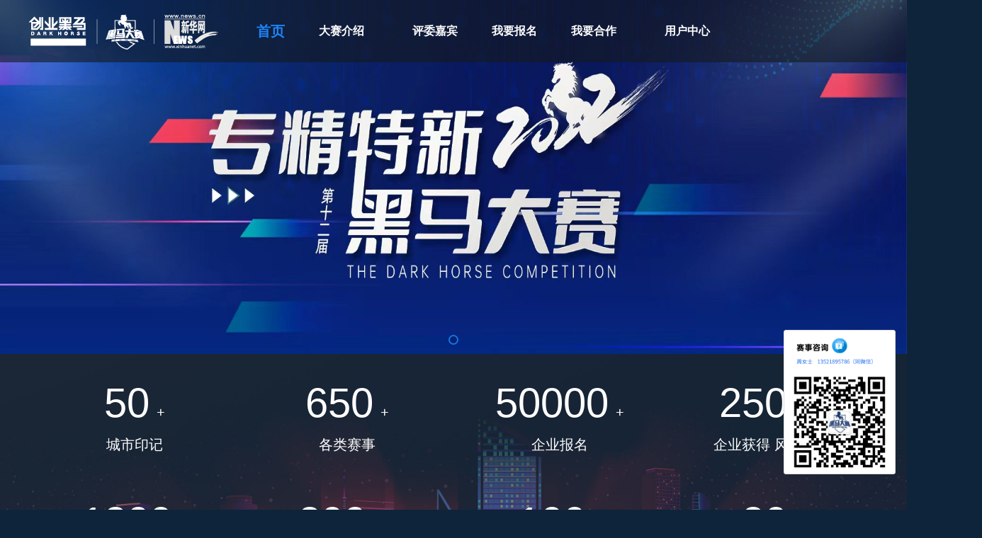

--- FILE ---
content_type: text/html; charset=UTF-8
request_url: http://sai.iheima.com/
body_size: 5455
content:

<!DOCTYPE html>
<html lang="zh-CN">
<head>
<meta charset="UTF-8">
<meta name="keywords" content="创业 黑马 创业黑马 黑马学院 创业实验室 百城计划 创业家">
<meta name="description" content="2022黑马大赛聚焦数字经济、先进制造、新能源新材料、医疗大健康四大产业，将走进芜湖、威海、重庆、南京、清镇、佛山、青岛等20余个城市，通过认知加速、资本加速、资源加速，为参赛企业实现赋能。">
<meta name="author" content="author,email address">
<meta name="robots" content="index,follow">
<meta http-equiv="X-UA-Compatible" content="IE=Edge,chrome=1">
<meta name="renderer" content="ie-stand">
<title>黑马大赛官网</title>
<link rel="stylesheet" href="/static_new/hmds/css/reset.css?1768936771">
<script src="/static_new/hmds/js/jquery-3.4.1.min.js"></script>
</head>
<body>



<div class="box">
  <style>
    .header .logowarp {
        width: 298px;
    }
</style>
<div class="header">
    <div class="nav cf">
        <div class="logowarp fl"><img src="//file.iheima.com/little/static/sai/images/b_logo.png" class="logo" /></div>
        <ul class="nav_list fl">
            <li><a href="index.html"  class= 'active'>首页</a></li>

            <li class="dropdown"><a href="introduce.html" class="" >大赛介绍</a>
                　 <ul class="dropdown-menu">
                    <li><a href="format.html"  class = ""  >赛程赛制</a></li>
                    <li><a href="rule.html" class = '' >评审规则</a></li>
                   </ul>
            </li>
            <li><a href="guestjudge.html" class = '' >评委嘉宾</a></li>
           <!-- <li><a target="_blank"  href="https://form.heimadata.com/k/form_3505?share=0">氢能行业赛</a></li> -->
            <li ><a href="http://form.heimadata.com/k/form_3201?fm=shichang" target="_blank" >我要报名</a></li>

             <li class="dropdown"><a href="javascript:;">我要合作</a>
                　 <ul class="dropdown-menu">
                    <li><a target="_blank" href="http://form.heimadata.com/k/form_3282?fm=shichang">媒体+公关合作</a></li>
                    <li><a target="_blank" href="http://form.heimadata.com/k/form_3182?fm=shichang">投资机构报名</a></li>
                </ul>
             </li>

            <li><a href="http://mcloud.heimadata.com/myhmds" target="_blank">用户中心</a></li>
        </ul>
    </div>
</div>


      
<link rel="stylesheet" href="/static_new/hmds/css/index.css" >
<link rel="stylesheet" href="/static_new/hmds/css/swiper.min.css">

    <div class="banner">
        <div class="swiper-container">
            <div class="swiper-wrapper">
                                <div class="swiper-slide"><img src='/uploads/ad-img/img_625679b88b8a9.jpeg'></div>
                            </div>
            <!--左箭头-->
            <!-- <div class="swiper-button-prev"></div> -->
            <!--右箭头-->
            <!-- <div class="swiper-button-next"></div> -->
            <!--分页器（就是4个点点）-->
            <div class="swiper-pagination"></div>
        </div>
    </div>
    <div class="datanum">
        <!-- 数据 -->
        <div class="js-num inner">
            <ul class="n-card cf">
                <li class="card-item">
                    <h2><span class="count">0</span><span class="add">+</span></h2>
                    <p>
                        城市印记
                    </p>
                </li>
                <li class="card-item">
                    <h2><span class="count">0</span><span class="add">+</span></h2>
                    <p>
                        各类赛事
                    </p>
                </li>
                <li class="card-item">
                    <h2><span class="count">0</span><span class="add">+</span></h2>
                    <p>
                        企业报名
                    </p>
                </li>
                <li class="card-item">
                    <h2><span class="count">0</span><span class="add">+</span></h2>
                    <p>
                        企业获得 风投对接
                    </p>
                </li>
                <li class="card-item">
                    <h2><span class="count">0</span><span class="add">+</span></h2>
                    <p>
                        参赛企业 获得融资
                    </p>
                </li>
                <li class="card-item">
                    <h2><span class="count">0</span><span class="add">+亿</span></h2>
                    <p>
                        累计融资
                    </p>
                </li>
                <li class="card-item">
                    <h2><span class="count">0</span><span class="add">+</span></h2>
                    <p>
                        项目引导落地
                    </p>
                </li>
                <li class="card-item">
                    <h2><span class="count">0</span><span class="add">+</span></h2>
                    <p>
                        覆盖产业领域
                    </p>
                </li>
            </ul>
        </div>
        <!-- 选拔大赛 -->
        <div class="signup inner">
            <h1>中国深具影响力的产业创新选拔大赛</h1>
            <a href="http://form.heimadata.com/k/form_3201?fm=shichang" target="_blank" class="signupbtn">报名参赛</a>
        </div>
        <!-- 旋转光圈 -->
        <div class="enable inner">
            <div class="rotate">
                <div class="title-content">
                    <h2 class="zkgdk">四大产业</h2>
                    <i></i>
                    <p>2022黑马大赛聚焦数字经济、先进制造、新能源新材料、医疗大健康四大产业，将走进芜湖、威海、重庆、南京、清镇、佛山、青岛等20余个城市，通过认知加速、资本加速、资源加速，为参赛企业实现赋能。</p>
                </div>
                <div class="roundtitle">
                    <div id='tit-01' >
                    <img class='tit-01' src='http://file.iheima.com/little/static/sai/images/01.png?1768936771' />
                    </div>
                    <div id='tit-02'>
                        <img class='tit-02' src='http://file.iheima.com/little/static/sai/images/02.png' />
                    </div>
                    <div id='tit-03'>
                        <img class='tit-03' src='http://file.iheima.com/little/static/sai/images/03.png' />
                    </div>
                </div>
            </div>
        </div>
    </div>
    <!-- 黑马导师团 -->
    <div class="dst">
        <h2>
            <p>历届黑马大赛导师团</p><img src='/static_new/hmds/images/dst.png' />
        </h2>
        <div class="speakers">
            <div class="speakerbox">
                <ul class="speakerlist cf">


                
                        <li class="speakerItem fl">
                            <div class="speaker">
                                <div class="imgwarp">
                                    <img class="speakerImg" src="/uploads/news-img/img_5d53d4fcac6b5.jpg" alt="牛文文">
                                    <div class="mask"></div>
                                </div>
                                <div class="speakerInfo">
                                    <p class="speakerName zkgdk">牛文文</p>
                                    <p class="speakerJob">创业黑马集团</p>
                                    <p class="speakerCompany">董事长</p>
                                </div>
                            </div>
                        </li>

                
                        <li class="speakerItem fl">
                            <div class="speaker">
                                <div class="imgwarp">
                                    <img class="speakerImg" src="/uploads/news-img/img_5d53d4c83041d.png" alt="俞熔">
                                    <div class="mask"></div>
                                </div>
                                <div class="speakerInfo">
                                    <p class="speakerName zkgdk">俞熔</p>
                                    <p class="speakerJob">美年大健康</p>
                                    <p class="speakerCompany">董事长</p>
                                </div>
                            </div>
                        </li>

                
                        <li class="speakerItem fl">
                            <div class="speaker">
                                <div class="imgwarp">
                                    <img class="speakerImg" src="/uploads/news-img/img_5d53d3f433790.jpg" alt="吴志祥">
                                    <div class="mask"></div>
                                </div>
                                <div class="speakerInfo">
                                    <p class="speakerName zkgdk">吴志祥</p>
                                    <p class="speakerJob">同程集团</p>
                                    <p class="speakerCompany">董事长</p>
                                </div>
                            </div>
                        </li>

                
                        <li class="speakerItem fl">
                            <div class="speaker">
                                <div class="imgwarp">
                                    <img class="speakerImg" src="/uploads/news-img/img_5d53d0e97ff5a.jpg" alt="文一波">
                                    <div class="mask"></div>
                                </div>
                                <div class="speakerInfo">
                                    <p class="speakerName zkgdk">文一波</p>
                                    <p class="speakerJob">桑德集团</p>
                                    <p class="speakerCompany">董事长</p>
                                </div>
                            </div>
                        </li>

                
                        <li class="speakerItem fl">
                            <div class="speaker">
                                <div class="imgwarp">
                                    <img class="speakerImg" src="/uploads/news-img/img_5d53d0af5fc8b.jpg" alt="吴世春">
                                    <div class="mask"></div>
                                </div>
                                <div class="speakerInfo">
                                    <p class="speakerName zkgdk">吴世春</p>
                                    <p class="speakerJob">梅花天使创投</p>
                                    <p class="speakerCompany">创始合伙人</p>
                                </div>
                            </div>
                        </li>

                
                        <li class="speakerItem fl">
                            <div class="speaker">
                                <div class="imgwarp">
                                    <img class="speakerImg" src="/uploads/news-img/img_5d53d07a0e9fa.jpg" alt="李竹">
                                    <div class="mask"></div>
                                </div>
                                <div class="speakerInfo">
                                    <p class="speakerName zkgdk">李竹</p>
                                    <p class="speakerJob">英诺天使基金</p>
                                    <p class="speakerCompany">创始合伙人</p>
                                </div>
                            </div>
                        </li>

                
                        <li class="speakerItem fl">
                            <div class="speaker">
                                <div class="imgwarp">
                                    <img class="speakerImg" src="/uploads/news-img/img_5d53d04ae8e42.jpg" alt="王岑">
                                    <div class="mask"></div>
                                </div>
                                <div class="speakerInfo">
                                    <p class="speakerName zkgdk">王岑</p>
                                    <p class="speakerJob">消费王</p>
                                    <p class="speakerCompany">黑马实验室导师</p>
                                </div>
                            </div>
                        </li>

                
                        <li class="speakerItem fl">
                            <div class="speaker">
                                <div class="imgwarp">
                                    <img class="speakerImg" src="/uploads/news-img/img_5d53d0067a2aa.jpg" alt="刘纲">
                                    <div class="mask"></div>
                                </div>
                                <div class="speakerInfo">
                                    <p class="speakerName zkgdk">刘纲</p>
                                    <p class="speakerJob">深创投</p>
                                    <p class="speakerCompany">董事总经理</p>
                                </div>
                            </div>
                        </li>

                
                        <li class="speakerItem fl">
                            <div class="speaker">
                                <div class="imgwarp">
                                    <img class="speakerImg" src="/uploads/news-img/img_5d53cfb486c3d.jpg" alt="傅仲宏">
                                    <div class="mask"></div>
                                </div>
                                <div class="speakerInfo">
                                    <p class="speakerName zkgdk">傅仲宏</p>
                                    <p class="speakerJob">达晨财智</p>
                                    <p class="speakerCompany">主管合伙人</p>
                                </div>
                            </div>
                        </li>

                
                        <li class="speakerItem fl">
                            <div class="speaker">
                                <div class="imgwarp">
                                    <img class="speakerImg" src="/uploads/news-img/img_5d53cf444be83.jpg" alt="李祝捷">
                                    <div class="mask"></div>
                                </div>
                                <div class="speakerInfo">
                                    <p class="speakerName zkgdk">李祝捷</p>
                                    <p class="speakerJob">不惑创投</p>
                                    <p class="speakerCompany">创始合伙人 </p>
                                </div>
                            </div>
                        </li>

                
                        <li class="speakerItem fl">
                            <div class="speaker">
                                <div class="imgwarp">
                                    <img class="speakerImg" src="/uploads/news-img/img_5d53cef7829a0.jpg" alt="姚亚平">
                                    <div class="mask"></div>
                                </div>
                                <div class="speakerInfo">
                                    <p class="speakerName zkgdk">姚亚平</p>
                                    <p class="speakerJob">沸点资本</p>
                                    <p class="speakerCompany">创始合伙人</p>
                                </div>
                            </div>
                        </li>

                
                        <li class="speakerItem fl">
                            <div class="speaker">
                                <div class="imgwarp">
                                    <img class="speakerImg" src="/uploads/news-img/img_5d53cec74beb5.jpg" alt="于光东">
                                    <div class="mask"></div>
                                </div>
                                <div class="speakerInfo">
                                    <p class="speakerName zkgdk">于光东</p>
                                    <p class="speakerJob">沸点资本</p>
                                    <p class="speakerCompany">创始合伙人</p>
                                </div>
                            </div>
                        </li>

                
                        <li class="speakerItem fl">
                            <div class="speaker">
                                <div class="imgwarp">
                                    <img class="speakerImg" src="/uploads/news-img/img_5d53ce81ca6c1.jpg" alt="宁柏宇">
                                    <div class="mask"></div>
                                </div>
                                <div class="speakerInfo">
                                    <p class="speakerName zkgdk">宁柏宇</p>
                                    <p class="speakerJob">蓝象资本</p>
                                    <p class="speakerCompany">合伙人</p>
                                </div>
                            </div>
                        </li>

                
                        <li class="speakerItem fl">
                            <div class="speaker">
                                <div class="imgwarp">
                                    <img class="speakerImg" src="/uploads/news-img/img_5d53ce3d4bb41.jpg" alt="王旭东">
                                    <div class="mask"></div>
                                </div>
                                <div class="speakerInfo">
                                    <p class="speakerName zkgdk">王旭东</p>
                                    <p class="speakerJob">信中利资本</p>
                                    <p class="speakerCompany">合伙人</p>
                                </div>
                            </div>
                        </li>

                
                        <li class="speakerItem fl">
                            <div class="speaker">
                                <div class="imgwarp">
                                    <img class="speakerImg" src="/uploads/news-img/img_5d53cdf83f4dc.png" alt="邱玉芳">
                                    <div class="mask"></div>
                                </div>
                                <div class="speakerInfo">
                                    <p class="speakerName zkgdk">邱玉芳</p>
                                    <p class="speakerJob">北京海聚助力基金</p>
                                    <p class="speakerCompany">创始人及管理合伙人</p>
                                </div>
                            </div>
                        </li>

                




                </ul>
            </div>
            <a href="http://form.heimadata.com/k/form_3201?fm=shichang" target="_blank" class="signupbtn">报名参赛</a>
        </div>

    </div>
    <!-- 四大赋能  黑马大赛创业明星与领跑者 -->
    <div class="wire">
        <div class="sdfn">
            <h2>
                <p>四大赋能</p>
                <img src='/static_new/hmds/images/sdfn.png' />
                <span>第十二届黑马大赛，传承领先优势，直面企业需求，提供四大服务，赋能企业升级</span>
            </h2>
            <div class="construct">
                <ul class='cf'>
                    <li>
                        <h4>资本+</h4>
                        <span>懂科技，懂创新</span>
                        <p>黑马大赛与懂科技、懂创新、懂培育的一线投资人、投资机构长期合作，帮助参赛企业真正找到融资方法与路径。</p>
                    </li>
                    <li>
                        <h4>产业+</h4>
                        <span>配资源，扩市场</span>
                        <p>订单是企业成长最好的助推器。赛事设置跨城交易、线上路演、产业对接等丰富场景，帮企业谈生意、找客户、扩大市场。</p>
                    </li>
                    <li>
                        <h4>导师+</h4>
                        <span>组战队，轻咨询</span>
                        <p>一线企业家导师直接参与面试、辅导、参访、诊断及带队比赛等环节，与参赛学员全程捆绑，精准咨询辅导参赛企业。</p>
                    </li>
                    <li>
                        <h4>城市+</h4>
                        <span>给空间，配政策</span>
                        <p>推介政府优惠政策，为外地项目提供落地对接服务；设置政策推介、政企洽谈、黑马基地服务生态赋能等丰富落地场景。</p>
                    </li>
                </ul>
            </div>
        </div>
        <div class="people">
            <h2>
                <p>黑马大赛创业明星与领跑者</p>
                <img src='/static_new/hmds/images/lpz.png' />
            </h2>
            <div class="speakers">
                <div class="speakerbox">
                    <ul class="speakerlist cf">
                                                <li class="speakerItem fl">
                            <div class="speaker">
                                <div class="imgwarp">
                                    <img class="speakerImg" src="/uploads/news-img/img_5d53a1d331569.jpg" alt="王小玮">
                                    <div class="mask"></div>
                                </div>
                                <div class="speakerInfo">
                                    <p class="speakerName zkgdk">王小玮</p>
                                    <p class="speakerJob">虾米网</p>
                                    <p class="speakerCompany">创始人</p>
                                    <p class="year">2011年</p>
                                </div>
                            </div>
                        </li>
                                                <li class="speakerItem fl">
                            <div class="speaker">
                                <div class="imgwarp">
                                    <img class="speakerImg" src="/uploads/news-img/img_5d53a180cf000.jpg" alt="徐磊">
                                    <div class="mask"></div>
                                </div>
                                <div class="speakerInfo">
                                    <p class="speakerName zkgdk">徐磊</p>
                                    <p class="speakerJob">布丁</p>
                                    <p class="speakerCompany">创始人</p>
                                    <p class="year">2011年</p>
                                </div>
                            </div>
                        </li>
                                                <li class="speakerItem fl">
                            <div class="speaker">
                                <div class="imgwarp">
                                    <img class="speakerImg" src="/uploads/news-img/img_5d539f9382b30.jpg" alt="赵伟">
                                    <div class="mask"></div>
                                </div>
                                <div class="speakerInfo">
                                    <p class="speakerName zkgdk">赵伟</p>
                                    <p class="speakerJob">知道创宇</p>
                                    <p class="speakerCompany">创始人</p>
                                    <p class="year">2011年</p>
                                </div>
                            </div>
                        </li>
                                                <li class="speakerItem fl">
                            <div class="speaker">
                                <div class="imgwarp">
                                    <img class="speakerImg" src="/uploads/news-img/img_5d539f4b30876.jpg" alt="郝鸿峰">
                                    <div class="mask"></div>
                                </div>
                                <div class="speakerInfo">
                                    <p class="speakerName zkgdk">郝鸿峰</p>
                                    <p class="speakerJob">酒仙网</p>
                                    <p class="speakerCompany">创始人</p>
                                    <p class="year">2011年</p>
                                </div>
                            </div>
                        </li>
                                                <li class="speakerItem fl">
                            <div class="speaker">
                                <div class="imgwarp">
                                    <img class="speakerImg" src="/uploads/news-img/img_5d539ed1d4a7a.jpg" alt="唐文斌">
                                    <div class="mask"></div>
                                </div>
                                <div class="speakerInfo">
                                    <p class="speakerName zkgdk">唐文斌</p>
                                    <p class="speakerJob">face++</p>
                                    <p class="speakerCompany">联合创始人</p>
                                    <p class="year">2012年</p>
                                </div>
                            </div>
                        </li>
                                                <li class="speakerItem fl">
                            <div class="speaker">
                                <div class="imgwarp">
                                    <img class="speakerImg" src="/uploads/news-img/img_5d539e6ea94a4.jpg" alt="肖国华">
                                    <div class="mask"></div>
                                </div>
                                <div class="speakerInfo">
                                    <p class="speakerName zkgdk">肖国华</p>
                                    <p class="speakerJob">安翰光电</p>
                                    <p class="speakerCompany">创始人</p>
                                    <p class="year">2013年</p>
                                </div>
                            </div>
                        </li>
                                                <li class="speakerItem fl">
                            <div class="speaker">
                                <div class="imgwarp">
                                    <img class="speakerImg" src="/uploads/news-img/img_5d539e190d311.jpg" alt="张云飞">
                                    <div class="mask"></div>
                                </div>
                                <div class="speakerInfo">
                                    <p class="speakerName zkgdk">张云飞</p>
                                    <p class="speakerJob">云洲无人船</p>
                                    <p class="speakerCompany">创始人</p>
                                    <p class="year">2014年</p>
                                </div>
                            </div>
                        </li>
                                                <li class="speakerItem fl">
                            <div class="speaker">
                                <div class="imgwarp">
                                    <img class="speakerImg" src="/uploads/news-img/img_5d539dbe23e3c.jpg" alt="姜蕾">
                                    <div class="mask"></div>
                                </div>
                                <div class="speakerInfo">
                                    <p class="speakerName zkgdk">姜蕾</p>
                                    <p class="speakerJob">芯片超人</p>
                                    <p class="speakerCompany">创始人</p>
                                    <p class="year">2018年</p>
                                </div>
                            </div>
                        </li>
                        
                    </ul>
                </div>
            </div>
        </div>
    </div>
    <!-- 黑马产业加速服务生态体系 -->
    <div class="accelerate inner">
        <h2>
            <p>黑马产业加速服务生态体系</p>
            <img src='/static_new/hmds/images/sttx.png' />
        </h2>
        <img class='stdetail' src='/static_new/hmds/images/stdetail.png' />
    </div>
    <!-- 黑马大赛足迹 -->
    <div class="footprint inner">
        <h2>
            <p>黑马大赛足迹</p>
            <img src='/static_new/hmds/images/dszj.png' />
        </h2>
        <img class='map' src='/static_new/hmds/images/map.png' />
    </div>

<script src="/static_new/hmds/js/jquery-3.4.1.min.js"></script>
<script type="text/javascript" src="/static_new/hmds/js/count.js"></script>
<script src="/static_new/hmds/js/swiper.min.js"></script>
<script src="/static_new/hmds/js/common.js"></script>
<script>
    var mySwiper = new Swiper('.swiper-container', {//初始化Swiper
        autoplay: {//自动切换
            delay: 4000,
            stopOnLastSlide: false,
            disableOnInteraction: false,
        },
        // navigation: {//前进后退
        //     nextEl: '.swiper-button-next',
        //     prevEl: '.swiper-button-prev',
        // },
        pagination: {//分页器
            el: '.swiper-pagination',
            clickable :true,
        },
        loop : true,//循环
    })

    // 数据
    var arr = [50, 650, 50000, 2500, 1300, 800, 100, 30];
    var itemOffsetTop = $(".js-num").offset().top; //元素距离文档（document）顶部的高度
    console.log(itemOffsetTop)
    var count = false;
    if (!count) {
        $(".count").each(function(index) {
            count = true;
            var num = arr[index];
            $(this).numberRock({
                lastNumber: num,
                duration: 5000,
                easing: 'swing', //慢快慢
            });
        });
    }
    // $(window).scroll(function() {
    //     var scrollTop = $(window).scrollTop(); //页面滚动的高度

    //     if (scrollTop > itemOffsetTop) {
    //         if (!count) {
    //             $(".count").each(function(index) {
    //                 count = true;
    //                 var num = arr[index];
    //                 $(this).numberRock({
    //                     lastNumber: num,
    //                     duration: 5000,
    //                     easing: 'swing', //慢快慢
    //                 });
    //             });
    //         }
    //     } else {

    //     }
    // });

</script>

      <div class="footer">
        <div class="footer-inner cf">
            <div class="f-l">
                <img class='b_logo' src='/static_new/hmds/images/b_logo.png' />
            </div>
            <div class="f-c cf">
                <div class="gywm">
                    <h5>关于我们</h5>
                    <p><a href="http://www.cyhm.com/" target="_blank">创业黑马</a></p>
                </div>
                <div class="cyjs">
                    <h5>产业加速</h5>
                    <ul>
                        <li><a href=" http://www.chuangyejia.com/" target="_blank">创业家APP</a></li>
                        <li><a href="http://www.iheima.com/" target="_blank">i黑马网</a></li>
                        <li><a href="http://www.iheima.com/college/academy" target="_blank">创业黑马学院</a></li>
                        <li><a href="http://www.iheima.com/college/upgrade" target="_blank">黑马产业基地</a></li>
                    </ul>
                </div>
                <!--<div class="lxwm">
                    <h5>联系我们</h5>
                    <ul>
                        <li><a href="mailto:Yangdi@iheima.com">参赛咨询</a></li>
                        <li><a href="mailto:lijingnan@iheima.com">大赛合作</a></li>
                        <li><a href="mailto:zhangpeng@iheima.com">媒体合作</a></li>
                        <li><a href="mailto:zhouruiqing@iheima.com">投资联盟</a></li>
                    </ul>
                </div>-->
                <div class="xqdj">
                    <h5>需求对接</h5>
                    <ul>
                        <li><a href="http://form.heimadata.com/k/form_3282?fm=shichang">媒体公关合作</a></li>
                        <li><a href="http://form.heimadata.com/k/form_3182?fm=shichang">投资机构报名</a></li>
                    </ul>
                </div>
            </div>
            <div class="f-r">
                <img src='//a1.heimadata.com/form/202202/L66HitiI9yw7IHwya2e53a89d6ec94d1888ecfe3054613d7' />
                <p>扫码报名参赛</p>
            </div>
        </div>
    </div>
<div class="weixin">
<img src="//file.iheima.com/little/static/sai/images/qrcode_for_wxid.png?1768936771"/>
</div>


<style type="text/css" >
.weixin {
  position: fixed;
  right: 16px;
  bottom: 50px;
  z-index: 10;
  padding: 3px 3px 0 3px;
  border-radius: 3px;
  border: 1px solid #ddd;
  background: #fff;
  width: 150px;
}
.weixin img {
      border: 0;
        max-width: 100%;
}
</style>


<script>
$(document).ready(function(){
     $(".nav_list li").hover(function() {
           $(this).find(".dropdown-menu").animate({opacity: "show"}, "slow");
            }, function() {
                  $(this).find(".dropdown-menu").animate({opacity: "hide"}, "fast");
                   });
});


    var _hmt = _hmt || [];
    (function() {
        var hm = document.createElement("script");
        hm.src = "https://hm.baidu.com/hm.js?0a9f2bb280142e166521b1cc17387813";
        var s = document.getElementsByTagName("script")[0];
        s.parentNode.insertBefore(hm, s);
    })();
</script>
</div>
<script src="/static_new/hmds/js/jquery-3.4.1.min.js"></script>
<script src="/static_new/hmds/js/common.js"></script>
</body>
</html>



--- FILE ---
content_type: text/css
request_url: http://sai.iheima.com/static_new/hmds/css/reset.css?1768936771
body_size: 4918
content:
/*! normalize.css v8.0.1 | MIT License | github.com/necolas/normalize.css */
/* Document
 *    ========================================================================== */
/**
 *  * 1. Correct the line height in all browsers.
 *   * 2. Prevent adjustments of font size after orientation changes in iOS.
 *    */
html {
      line-height: 1;
        /* 1 */
        -webkit-text-size-adjust: 100%;
          /* 2 */
          -webkit-font-smoothing: antialiased;
            box-sizing: border-box;
        }
        /* Sections
         *    ========================================================================== */
/**
 *  * Remove the margin in all browsers.
 *   */
body {
      margin: 0;
        box-sizing: border-box;
    }
    html,
    body,
    div,
    span,
    applet,
    object,
    iframe,
    h1,
    h2,
    h3,
    h4,
    h5,
    h6,
    p,
    blockquote,
    pre,
    a,
    abbr,
    acronym,
    address,
    big,
    cite,
    code,
    del,
    dfn,
    em,
    img,
    ins,
    kbd,
    q,
    s,
    samp,
    small,
    strike,
    sub,
    sup,
    tt,
    var,
    b,
    u,
    i,
    center,
    dl,
    dt,
    dd,
    ol,
    ul,
    li,
    fieldset,
    form,
    label,
    legend,
    table,
    caption,
    tbody,
    tfoot,
    thead,
    tr,
    th,
    td,
    article,
    aside,
    canvas,
    details,
    embed,
    figure,
    figcaption,
    footer,
    header,
    hgroup,
    menu,
    nav,
    output,
    ruby,
    section,
    summary,
    time,
    mark,
    audio,
    video {
          margin: 0;
            padding: 0;
              border: 0;
                font-size: 100%;
                  font: inherit;
                    vertical-align: baseline;
                      font-family: "Helvetica Neue", Helvetica, Arial, "PingFang SC", "Hiragino Sans GB", "Heiti SC", "Microsoft YaHei", "WenQuanYi Micro Hei", sans-serif;
                  }
                  /**
                   *  * Render the `main` element consistently in IE.
                   *   */
main {
      display: block;
  }
  /**
   *  * Correct the font size and margin on `h1` elements within `section` and
   *   * `article` contexts in Chrome, Firefox, and Safari.
   *    */
h1 {
      font-size: 2em;
        margin: 0.67em 0;
    }
    /* Grouping content
     *    ========================================================================== */
/**
 *  * 1. Add the correct box sizing in Firefox.
 *   * 2. Show the overflow in Edge and IE.
 *    */
hr {
      box-sizing: content-box;
        /* 1 */
        height: 0;
          /* 1 */
          overflow: visible;
            /* 2 */
      }
      /**
       *  * 1. Correct the inheritance and scaling of font size in all browsers.
       *   * 2. Correct the odd `em` font sizing in all browsers.
       *    */
pre {
      font-family: monospace, monospace;
        /* 1 */
        font-size: 1em;
          /* 2 */
    }
    /* Text-level semantics
     *    ========================================================================== */
/**
 *  * Remove the gray background on active links in IE 10.
 *   */
a {
      background-color: transparent;
  }
  /**
   *  * 1. Remove the bottom border in Chrome 57-
   *   * 2. Add the correct text decoration in Chrome, Edge, IE, Opera, and Safari.
   *    */
abbr[title] {
      border-bottom: none;
        /* 1 */
        text-decoration: underline;
          /* 2 */
          text-decoration: underline dotted;
            /* 2 */
      }
      /**
       *  * Add the correct font weight in Chrome, Edge, and Safari.
       *   */
b,
strong {
      font-weight: bolder;
  }
  /**
   *  * 1. Correct the inheritance and scaling of font size in all browsers.
   *   * 2. Correct the odd `em` font sizing in all browsers.
   *    */
code,
kbd,
samp {
      font-family: monospace, monospace;
        /* 1 */
        font-size: 1em;
          /* 2 */
    }
    /**
     *  * Add the correct font size in all browsers.
     *   */
small {
      font-size: 80%;
  }
  /**
   *  * Prevent `sub` and `sup` elements from affecting the line height in
   *   * all browsers.
   *    */
sub,
sup {
      font-size: 75%;
        line-height: 0;
          position: relative;
            vertical-align: baseline;
        }
        sub {
              bottom: -0.25em;
          }
          sup {
                top: -0.5em;
            }
            /* Embedded content
             *    ========================================================================== */
/**
 *  * Remove the border on images inside links in IE 10.
 *   */
img {
      border-style: none;
  }
  /* Forms
   *    ========================================================================== */
/**
 *  * 1. Change the font styles in all browsers.
 *   * 2. Remove the margin in Firefox and Safari.
 *    */
button,
input,
optgroup,
select,
textarea {
      font-family: inherit;
        /* 1 */
        font-size: 100%;
          /* 1 */
          line-height: 1;
            /* 1 */
            margin: 0;
              /* 2 */
        }
        /**
         *  * Show the overflow in IE.
         *   * 1. Show the overflow in Edge.
         *    */
button,
input {
      /* 1 */
      overflow: visible;
  }
  /**
   *  * Remove the inheritance of text transform in Edge, Firefox, and IE.
   *   * 1. Remove the inheritance of text transform in Firefox.
   *    */
button,
select {
      /* 1 */
      text-transform: none;
  }
  /**
   *  * Correct the inability to style clickable types in iOS and Safari.
   *   */
button,
[type="button"],
[type="reset"],
[type="submit"] {
      -webkit-appearance: button;
  }
  /**
   *  * Remove the inner border and padding in Firefox.
   *   */
button::-moz-focus-inner,
[type="button"]::-moz-focus-inner,
[type="reset"]::-moz-focus-inner,
[type="submit"]::-moz-focus-inner {
      border-style: none;
        padding: 0;
    }
    /**
     *  * Restore the focus styles unset by the previous rule.
     *   */
button:-moz-focusring,
[type="button"]:-moz-focusring,
[type="reset"]:-moz-focusring,
[type="submit"]:-moz-focusring {
      outline: 1px dotted ButtonText;
  }
  /**
   *  * Correct the padding in Firefox.
   *   */
fieldset {
      padding: 0.35em 0.75em 0.625em;
  }
  /**
   *  * 1. Correct the text wrapping in Edge and IE.
   *   * 2. Correct the color inheritance from `fieldset` elements in IE.
   *    * 3. Remove the padding so developers are not caught out when they zero out
   *     *    `fieldset` elements in all browsers.
   *      */
legend {
      box-sizing: border-box;
        /* 1 */
        color: inherit;
          /* 2 */
          display: table;
            /* 1 */
            max-width: 100%;
              /* 1 */
              padding: 0;
                /* 3 */
                white-space: normal;
                  /* 1 */
            }
            /**
             *  * Add the correct vertical alignment in Chrome, Firefox, and Opera.
             *   */
progress {
      vertical-align: baseline;
  }
  /**
   *  * Remove the default vertical scrollbar in IE 10+.
   *   */
textarea {
      overflow: auto;
  }
  /**
   *  * 1. Add the correct box sizing in IE 10.
   *   * 2. Remove the padding in IE 10.
   *    */
[type="checkbox"],
[type="radio"] {
      box-sizing: border-box;
        /* 1 */
        padding: 0;
          /* 2 */
    }
    /**
     *  * Correct the cursor style of increment and decrement buttons in Chrome.
     *   */
[type="number"]::-webkit-inner-spin-button,
[type="number"]::-webkit-outer-spin-button {
      height: auto;
  }
  /**
   *  * 1. Correct the odd appearance in Chrome and Safari.
   *   * 2. Correct the outline style in Safari.
   *    */
[type="search"] {
      -webkit-appearance: textfield;
        /* 1 */
        outline-offset: -2px;
          /* 2 */
    }
    /**
     *  * Remove the inner padding in Chrome and Safari on macOS.
     *   */
[type="search"]::-webkit-search-decoration {
      -webkit-appearance: none;
  }
  /**
   *  * 1. Correct the inability to style clickable types in iOS and Safari.
   *   * 2. Change font properties to `inherit` in Safari.
   *    */
::-webkit-file-upload-button {
      -webkit-appearance: button;
        /* 1 */
        font: inherit;
          /* 2 */
    }
    /* Interactive
     *    ========================================================================== */
/*
 *  * Add the correct display in Edge, IE 10+, and Firefox.
 *   */
details {
      display: block;
  }
  /*
   *  * Add the correct display in all browsers.
   *   */
summary {
      display: list-item;
  }
  /* Misc
   *    ========================================================================== */
/**
 *  * Add the correct display in IE 10+.
 *   */
template {
      display: none;
  }
  /**
   *  * Add the correct display in IE 10.
   *   */
[hidden] {
      display: none;
  }
  body,
  div,
  dl,
  dt,
  dd,
  ul,
  ol,
  li,
  h1,
  h2,
  h3,
  h4,
  h5,
  h6,
  pre,
  code,
  form,
  fieldset,
  legend,
  input,
  textarea,
  p,
  blockquote,
  th,
  td,
  hr,
  button,
  article,
  aside,
  details,
  figcaption,
  figure,
  footer,
  header,
  hgroup,
  menu,
  nav,
  section,
  img {
        margin: 0;
          padding: 0;
      }
      ul,
      li,
      ol,
      dl,
      dt,
      dd {
            list-style: none;
        }
        article,
        aside,
        details,
        figcaption,
        figure,
        footer,
        header,
        hgroup,
        menu,
        nav,
        section {
              display: block;
          }
          table {
                border-collapse: collapse;
                  border-spacing: 0;
              }
              audio,
              canvas,
              video {
                    display: inline-block;
                      *display: inline;
                        *zoom: 1;
                    }
                    address,
                    caption,
                    cite,
                    code,
                    dfn,
                    em,
                    strong,
                    th,
                    var {
                          font-style: normal;
                            font-weight: normal;
                        }
                        caption,
                        th {
                              text-align: left;
                          }
                          h1,
                          h2,
                          h3,
                          h4,
                          h5,
                          h6 {
                                font-size: 100%;
                                  font-weight: normal;
                              }
                              q:before,
                              q:after {
                                    content: '';
                                }
                                abbr,
                                acronym {
                                      border: 0;
                                        font-variant: normal;
                                    }
                                    sup {
                                          vertical-align: text-top;
                                      }
                                      sub {
                                            vertical-align: text-bottom;
                                        }
                                        input,
                                        textarea,
                                        select {
                                              font-family: inherit;
                                                font-size: inherit;
                                                  font-weight: inherit;
                                              }
                                              input,
                                              textarea,
                                              select {
                                                    *font-size: 100%;
                                                }
                                                a {
                                                      text-decoration: none;
                                                  }
                                                  a:hover,
                                                  a:focus {
                                                        text-decoration: none;
                                                    }
                                                    a:focus {
                                                          outline: none;
                                                      }
                                                      table {
                                                            border: none;
                                                        }
                                                        input[type="button"],
                                                        input[type="submit"],
                                                        input[type="reset"] {
                                                              -webkit-appearance: none;
                                                          }
                                                          textarea {
                                                                -webkit-appearance: none;
                                                            }
                                                            input:focus,
                                                            textarea:focus {
                                                                  outline: none;
                                                              }
                                                              input:focus {
                                                                    -webkit-tap-highlight-color: rgba(0, 0, 0, 0);
                                                                      -webkit-user-modify: read-write-plaintext-only;
                                                                  }
                                                                  input:focus,
                                                                  textarea:focus {
                                                                        outline: none;
                                                                    }
                                                                    /**
                                                                     *  * 公共样式文件
                                                                     *   */
@font-face {
      font-family: 'zkgdk';
        src: url('../images/站酷高端黑.ttf') format('truetype');
    }
    .zkgdk {
          font-family: zkgdk;
      }
      .fr {
            float: right;
        }
        .fl {
              float: left;
          }
          .cf:before,
          .cf:after {
                display: table;
                  content: ' ';
              }
              .cf:after {
                    clear: both;
                }
                .distable-cell {
                      display: table-cell;
                        vertical-align: middle;
                          text-align: center;
                      }
                      /*placeholder颜色重置*/
                      ::-webkit-input-placeholder {
                            /* WebKit browsers */
                            color: #b8b8b8;
                        }
                        ::-moz-input-placeholder {
                              /* WebKit browsers */
                              color: #b8b8b8;
                          }
                          :-moz-placeholder {
                                /* Mozilla Firefox 4 to 18 */
                                color: #b8b8b8;
                            }
                            ::-moz-placeholder {
                                  /* Mozilla Firefox 19+ */
                                  color: #b8b8b8;
                              }
                              :-ms-input-placeholder {
                                    /* Internet Explorer 10+ */
                                    color: #b8b8b8;
                                }
                                .header {
                                      background: rgba(21, 26, 29, 0.6);
                                        height: 88px;
                                          position: fixed;
                                            left: 0;
                                              top: 0;
                                                width: 100%;
                                                  z-index: 10;
                                              }
                                              .header .nav {
                                                    width: 1200px;
                                                      margin: 0 auto;
                                                  }
                                                  .header .logowarp {
                                                        width: 300px;
                                                          text-align: left;
                                                            height: 88px;
                                                        }
                                                        .header .logowarp .logo {
                                                              vertical-align: middle;
                                                                padding-top: 20px;
                                                            }
                                                            .header .nav_list #qrcode {
                                                                  position: relative;
                                                              }
                                                              .header .nav_list li {
                                                                    float: left;
                                                                }
                                                                .header .nav_list li a {
                                                                      display: inline-block;
                                                                        padding: 0 24px;
                                                                          height: 88px;
                                                                            line-height: 88px;
                                                                              color: #fff;
                                                                                font-size: 16px;
                                                                                  font-weight: bold;
                                                                                    cursor: pointer;
                                                                                }
                                                                                .header .nav_list li .active {
                                                                                      color: #1e84f7;
                                                                                        font-size: 20px;
                                                                                    }
                                                                                    .header .nav_list li .qrcode {
                                                                                          display: none;
                                                                                            position: absolute;
                                                                                              left: 0;
                                                                                                top: 68px;
                                                                                            }
                                                                                            .header .nav_list .dropdown {
                                                                                                  position: relative;
                                                                                              }
                                                                                              .header .nav_list .dropdown-menu {
                                                                                                    display: none;
                                                                                                      position: absolute;
                                                                                                        float: left;
                                                                                                          background-color: rgba(0, 0, 0, 0.7);
                                                                                                            width: 100%;
                                                                                                              text-align: center;
                                                                                                                padding: 20px 0;
                                                                                                            }
                                                                                                            .header .nav_list .dropdown-menu li {
                                                                                                                  width: 100%;
                                                                                                              }
                                                                                                              .header .nav_list .dropdown-menu a {
                                                                                                                    padding: 0;
                                                                                                                      line-height: 44px;
                                                                                                                        height: 44px;
                                                                                                                          color: #fff;
                                                                                                                            text-align: center;
                                                                                                                              display: block;
                                                                                                                          }
                                                                                                                          .footer {
                                                                                                                                background: #0c2036;
                                                                                                                                  font-weight: bold;
                                                                                                                                    width: 100%;
                                                                                                                                }
                                                                                                                                .footer .footer-inner {
                                                                                                                                      width: 1200px;
                                                                                                                                        margin: 0 auto;
                                                                                                                                          padding-top: 30px;
                                                                                                                                      }
                                                                                                                                      .footer .footer-inner .f-l {
                                                                                                                                            float: left;
                                                                                                                                              width: 180px;
                                                                                                                                                height: 200px;
                                                                                                                                            }
                                                                                                                                            .footer .footer-inner .f-l .b_logo {
                                                                                                                                                  text-align: left;
                                                                                                                                                    width: 145px;
                                                                                                                                                      height: 48px;
                                                                                                                                                  }
                                                                                                                                                  .footer .footer-inner .f-c {
                                                                                                                                                        float: left;
                                                                                                                                                          width: 798px;
                                                                                                                                                      }
                                                                                                                                                      .footer .footer-inner .f-c .gywm {
                                                                                                                                                            float: left;
                                                                                                                                                              width: 18%;
                                                                                                                                                                margin-left: 7%;
                                                                                                                                                                  text-align: left;
                                                                                                                                                              }
                                                                                                                                                              .footer .footer-inner .f-c .gywm h5 {
                                                                                                                                                                    font-size: 20px;
                                                                                                                                                                      color: #fff;
                                                                                                                                                                        margin-top: 2px;
                                                                                                                                                                    }
                                                                                                                                                                    .footer .footer-inner .f-c .gywm p {
                                                                                                                                                                          line-height: 26px;
                                                                                                                                                                            margin-top: 20px;
                                                                                                                                                                        }
                                                                                                                                                                        .footer .footer-inner .f-c .gywm p a {
                                                                                                                                                                              font-size: 14px;
                                                                                                                                                                                color: #fff;
                                                                                                                                                                                  text-decoration: none;
                                                                                                                                                                              }
                                                                                                                                                                              .footer .footer-inner .f-c .cyjs,
                                                                                                                                                                              .footer .footer-inner .f-c .lxwm,
                                                                                                                                                                              .footer .footer-inner .f-c .xqdj {
                                                                                                                                                                                    float: left;
                                                                                                                                                                                      width: 23%;
                                                                                                                                                                                        margin-left: 2%;
                                                                                                                                                                                    }
                                                                                                                                                                                    .footer .footer-inner .f-c .cyjs h5,
                                                                                                                                                                                    .footer .footer-inner .f-c .lxwm h5,
                                                                                                                                                                                    .footer .footer-inner .f-c .xqdj h5 {
                                                                                                                                                                                      font-size: 20px;
                                                                                                                                                                                        color: #fff;
                                                                                                                                                                                          margin-top: 2px;
                                                                                                                                                                                          }
                                                                                                                                                                                          .footer .footer-inner .f-c .cyjs ul,
                                                                                                                                                                                          .footer .footer-inner .f-c .lxwm ul,
                                                                                                                                                                                          .footer .footer-inner .f-c .xqdj ul {
                                                                                                                                                                                            margin-top: 20px;
                                                                                                                                                                                            }
                                                                                                                                                                                            .footer .footer-inner .f-c .cyjs ul > li,
                                                                                                                                                                                            .footer .footer-inner .f-c .lxwm ul > li,
                                                                                                                                                                                            .footer .footer-inner .f-c .xqdj ul > li {
                                                                                                                                                                                              list-style: none;
                                                                                                                                                                                                line-height: 26px;
                                                                                                                                                                                                }
                                                                                                                                                                                                .footer .footer-inner .f-c .cyjs ul > li a,
                                                                                                                                                                                                .footer .footer-inner .f-c .lxwm ul > li a,
                                                                                                                                                                                                .footer .footer-inner .f-c .xqdj ul > li a {
                                                                                                                                                                                                  text-decoration: none;
                                                                                                                                                                                                    font-size: 14px;
                                                                                                                                                                                                      color: #fff;
                                                                                                                                                                                                      }
                                                                                                                                                                                                      .footer .footer-inner .f-r {
                                                                                                                                                                                                        float: left;
                                                                                                                                                                                                          width: 220px;
                                                                                                                                                                                                            height: 200px;
                                                                                                                                                                                                              text-align: center;
                                                                                                                                                                                                              }
                                                                                                                                                                                                              .footer .footer-inner .f-r img {
                                                                                                                                                                                                                width: 126px;
                                                                                                                                                                                                                  height: 126px;
                                                                                                                                                                                                                  }
                                                                                                                                                                                                                  .footer .footer-inner .f-r p {
                                                                                                                                                                                                                    font-size: 14px;
                                                                                                                                                                                                                      color: #fff;
                                                                                                                                                                                                                      }
                                                                                                                                                                                                                      .weixin {
                                                                                                                                                                                                                        position: fixed;
                                                                                                                                                                                                                          right: 16px;
                                                                                                                                                                                                                            bottom: 50px;
                                                                                                                                                                                                                              z-index: 10;
                                                                                                                                                                                                                                padding: 3px 3px 0 3px;
                                                                                                                                                                                                                                  border-radius: 3px;
                                                                                                                                                                                                                                    border: 1px solid #ddd;
                                                                                                                                                                                                                                      background: #fff;
                                                                                                                                                                                                                                        width: 150px;
                                                                                                                                                                                                                                    }
                                                                                                                                                                                                                                    .weixin img {
                                                                                                                                                                                                                                          border: 0;
                                                                                                                                                                                                                                            max-width: 100%;
                                                                                                                                                                                                                                        }
                                                                                                                                                                                                                                        .login {
                                                                                                                                                                                                                                              text-align: right;
                                                                                                                                                                                                                                                height: 88px;
                                                                                                                                                                                                                                                  line-height: 88px;
                                                                                                                                                                                                                                                    padding-right: 10px;
                                                                                                                                                                                                                                                    }
                                                                                                                                                                                                                                                    .login .loginbtn {
                                                                                                                                                                                                                                                      height: 88px;
                                                                                                                                                                                                                                                        line-height: 88px;
                                                                                                                                                                                                                                                          color: #fff;
                                                                                                                                                                                                                                                            font-weight: bold;
                                                                                                                                                                                                                                                              font-size: 16px;
                                                                                                                                                                                                                                                                display: inline-block;
                                                                                                                                                                                                                                                            }
                                                                                                                                                                                                                                                            .login .def-avator {
                                                                                                                                                                                                                                                                  border-radius: 50%;
                                                                                                                                                                                                                                                                    width: 24px;
                                                                                                                                                                                                                                                                      height: 24px;
                                                                                                                                                                                                                                                                        vertical-align: -6px;
                                                                                                                                                                                                                                                                    }
                                                                                                                                                                                                                                                                    .login .name {
                                                                                                                                                                                                                                                                          font-size: 14px;
                                                                                                                                                                                                                                                                            color: #fff;
                                                                                                                                                                                                                                                                              display: inline-block;
                                                                                                                                                                                                                                                                                margin: 0 5px;
                                                                                                                                                                                                                                                                            }
                                                                                                                                                                                                                                                                            .login .returnbtn {
                                                                                                                                                                                                                                                                                  width: 13px;
                                                                                                                                                                                                                                                                                    height: 14px;
                                                                                                                                                                                                                                                                                      vertical-align: -2px;
                                                                                                                                                                                                                                                                                  }



--- FILE ---
content_type: text/css
request_url: http://sai.iheima.com/static_new/hmds/css/index.css
body_size: 1792
content:
body,
html {
  width: 100%;
  height: 100%;
  line-height: 1;
  background: #0e243a url(../images/jbbg.jpg) no-repeat;
}
.inner {
  width: 1200px;
  margin: 0 auto;
}
.signupbtn {
  display: block;
  width: 270px;
  height: 58px;
  line-height: 58px;
  border-radius: 60px;
  background: #1e84f7;
  font-size: 24px;
  color: #fff;
  text-align: center;
  margin: 0 auto;
  margin-top: 55px;
}
.banner .swiper-container {
  width: 100%;
  height: 500px;
}
.banner .swiper-pagination-bullet {
  background: #ced3e8;
  width: 12px;
  height: 12px;
}
.banner .swiper-pagination-bullet-active {
  width: 10px;
  height: 10px;
  background-color: rgba(0, 0, 0, 0.1);
  border: 2px solid #1b71e1;
}
.banner .swiper-slide {
  width: 100%;
  text-align: center;
  font-size: 18px;
  background: #fff;
  display: flex;
  -webkit-box-pack: center;
  -ms-flex-pack: center;
  -webkit-justify-content: center;
  justify-content: center;
  -webkit-box-align: center;
  -ms-flex-align: center;
  -webkit-align-items: center;
  align-items: center;
}
.banner .swiper-slide img {
  width: 100%;
  height: 500px;
}
.datanum {
  width: 100;
  background: url(../images/datanum.jpg) no-repeat center top;
  background-size: 100%;
}
.datanum .n-card {
  line-height: 1;
  padding-bottom: 100px;
}
.datanum .n-card .card-item {
  float: left;
  width: 25%;
  text-align: center;
  color: #fff;
  position: relative;
}
.datanum .n-card .card-item:nth-child(5) {
  margin-top: 30px;
}
.datanum .n-card .card-item:nth-child(6) {
  margin-top: 30px;
}
.datanum .n-card .card-item:nth-child(7) {
  margin-top: 30px;
}
.datanum .n-card .card-item:nth-child(8) {
  margin-top: 30px;
}
.datanum .n-card h2 {
  font-size: 20px;
  margin-top: 40px;
  position: relative;
  font-weight: 400;
}
.datanum .n-card .count {
  font-size: 58px;
  margin-right: 10px;
}
.datanum .n-card .add {
  font-size: 20px;
}
.datanum .n-card p {
  font-size: 20px;
  color: #fff;
  margin-top: 20px;
}
.datanum .signup h1 {
  font-size: 48px;
  color: #fff;
  text-align: center;
  text-shadow: 0 0 100px #fff;
}
.datanum .enable {
  margin-top: 450px;
}
.datanum .enable .title {
  width: 100%;
  height: auto;
}
.datanum .enable .rotate {
  width: 1113px;
  height: 1113px;
  margin: 0 auto;
  margin-top: 80px;
  background: url(../images/aperture.png) no-repeat;
  background-size: 100%;
  position: relative;
}
.datanum .enable .rotate .title-content {
  position: absolute;
  left: 50%;
  top: 50%;
  margin-top: -98px;
  margin-left: -143px;
  width: 286px;
  height: auto;
  text-align: center;
  color: #fff;
}
.datanum .enable .rotate .title-content h2 {
  font-size: 56px;
  font-weight: bold;
  line-height: 30px;
}
.datanum .enable .rotate .title-content i {
  display: inline-block;
  width: 85px;
  height: 2px;
  border: 1px solid #bcc0c5;
}
.datanum .enable .rotate .title-content p {
  padding-top: 12px;
  font-size: 14px;
  line-height: 20px;
}
.datanum .enable .rotate .roundtitle {
  width: 1113px;
  height: 1113px;
  margin: 0 auto;
  position: relative;
}
.datanum .enable .rotate .roundtitle .tit-01 {
  position: absolute;
  right: 0;
  top: 30px;
  width: 1026px;
  height: 1026px;
}
.datanum .enable .rotate .roundtitle .tit-02 {
  position: absolute;
  left: 90px;
  top: 120px;
  width: 398px;
  height: 836px;
}
.datanum .enable .rotate .roundtitle .tit-03 {
  position: absolute;
  left: 240px;
  top: 210px;
  width: 628px;
  height: 534px;
}
.datanum .enable .rotate .roundtitle #tit-01 {
  width: 1113px;
  height: 1113px;
  position: absolute;
  left: 0;
  top: 0;
  animation: rotate 20s linear infinite;
}
@-webkit-keyframes rotate {
  from {
    -webkit-transform: rotate(0deg);
  }
  to {
    -webkit-transform: rotate(360deg);
  }
}
@-moz-keyframes rotate {
  from {
    -moz-transform: rotate(0deg);
  }
  to {
    -moz-transform: rotate(359deg);
  }
}
@keyframes rotate {
  from {
    transform: rotate(0deg);
  }
  to {
    transform: rotate(359deg);
  }
}
.datanum .enable .rotate .roundtitle #tit-02 {
  width: 1113px;
  height: 1113px;
  position: absolute;
  left: 0;
  top: 0;
  animation: rotate1 10s linear infinite;
}
@-webkit-keyframes rotate1 {
  from {
    -webkit-transform: rotate(0deg);
  }
  to {
    -webkit-transform: rotate(-360deg);
  }
}
@-moz-keyframes rotate1 {
  from {
    -moz-transform: rotate(0deg);
  }
  to {
    -moz-transform: rotate(-359deg);
  }
}
@keyframes rotate1 {
  from {
    transform: rotate(0deg);
  }
  to {
    transform: rotate(-359deg);
  }
}
.datanum .enable .rotate .roundtitle #tit-03 {
  width: 1113px;
  height: 1113px;
  position: absolute;
  left: 0;
  top: 0;
  animation: rotate 10s linear infinite;
}
.dst {
  width: 1000px;
  margin: 0 auto;
  margin-top: 60px;
}
.dst h2 {
  text-align: center;
}
.dst h2 p {
  font-size: 48px;
  color: #fff;
}
.dst h2 img {
  width: 260px;
  height: 52px;
}
.dst .speakerlist {
  position: relative;
  margin-top: 70px;
}
.dst .speakerlist .speakerItem {
  width: 20%;
  margin-bottom: 30px;
  text-align: center;
  height: 240px;
  color: #fff;
  list-style: none;
}
.dst .speakerlist .imgwarp {
  position: relative;
}
.dst .speakerlist .imgwarp .mask {
  position: absolute;
  left: 50%;
  top: -2px;
  margin-left: -72px;
  width: 144px;
  height: 144px;
  background: url(../images/mask.png);
  background-size: cover;
}
.dst .speakerlist .speakerImg {
  width: 140px;
  height: 140px;
  border-radius: 50%;
}
.dst .speakerlist .speakerInfo {
  margin-top: 20px;
}
.dst .speakerlist .speakerName {
  margin-bottom: 10px;
  font-size: 28px;
  font-weight: bold;
  overflow: hidden;
  white-space: nowrap;
  text-overflow: ellipsis;
  font-style: italic;
}
.dst .speakerlist .speakerJob {
  margin-bottom: 10px;
  font-size: 16px;
  color: #fff;
}
.dst .speakerlist .speakerCompany {
  font-size: 14px;
  color: #fff;
  font-weight: bold;
}
.dst .speakerlist .join {
  position: absolute;
  right: 30px;
  bottom: 110px;
}
.dst .speakerlist .join .more {
  display: inline-block;
  color: #fff;
}
.dst .speakerlist .join .btn {
  display: inline-block;
  margin-left: 150px;
}
.dst .speakerlist .join .abtn {
  color: #fff;
  background: #1e84f7;
  border-radius: 30px;
  text-align: center;
  display: inline-block;
  height: 58px;
  line-height: 58px;
  padding: 0 40px;
  font-size: 24px;
  font-weight: bold;
}
.wire {
  max-width: 1920px;
  margin: 0 auto;
  background: url(../images/fnbg.jpeg) no-repeat;
  background-size: 1920px 1641px;
  background-position: 0 -250px;
}
.wire .sdfn {
  padding-top: 100px;
  width: 1100px;
  margin: 0 auto;
}
.wire .sdfn h2 p {
  font-size: 48px;
  color: #fff;
  text-align: center;
}
.wire .sdfn h2 img {
  display: block;
  width: 267px;
  height: 52px;
  margin: 0 auto;
}
.wire .sdfn h2 span {
  display: block;
  margin: 0 auto;
  width: 520px;
  font-size: 24px;
  color: #fff;
  text-align: center;
  line-height: 28px;
}
.wire .sdfn .construct {
  width: 1000px;
  margin: 0 auto;
}
.wire .sdfn .construct ul li {
  float: left;
  width: 45%;
  text-align: left;
  margin-top: 80px;
}
.wire .sdfn .construct ul li:nth-child(2n) {
  margin-left: 10%;
}
.wire .sdfn .construct ul li h4 {
  font-size: 30px;
  color: #fff;
  font-style: italic;
  font-weight: 500;
}
.wire .sdfn .construct ul li p {
  font-size: 22px;
  color: #9191b8;
  line-height: 34px;
}
.wire .sdfn .construct ul li span {
  line-height: 34px;
  font-size: 24px;
  padding-top: 20px;
  color: #9191b8;
  display: inline-block;
}
.wire .people {
  width: 860px;
  margin: 0 auto;
  margin-top: 80px;
}
.wire .people h2 p {
  font-size: 48px;
  color: #fff;
  text-align: center;
}
.wire .people h2 img {
  display: block;
  width: 659px;
  height: 57px;
  margin: 0 auto;
}
.wire .people h2 span {
  display: block;
  margin: 0 auto;
  width: 520px;
  font-size: 24px;
  color: #fff;
  text-align: center;
  line-height: 28px;
}
.wire .people .speakerlist {
  position: relative;
  margin-top: 40px;
}
.wire .people .speakerlist .speakerItem {
  width: 25%;
  margin-bottom: 50px;
  text-align: center;
  height: 240px;
  color: #fff;
  list-style: none;
}
.wire .people .speakerlist .imgwarp {
  position: relative;
}
.wire .people .speakerlist .imgwarp .mask {
  position: absolute;
  left: 50%;
  top: -2px;
  margin-left: -72px;
  width: 144px;
  height: 144px;
  background: url(../images/mask.png);
  background-size: cover;
}
.wire .people .speakerlist .speakerImg {
  width: 140px;
  height: 140px;
  border-radius: 50%;
}
.wire .people .speakerlist .speakerInfo {
  margin-top: 20px;
}
.wire .people .speakerlist .speakerName {
  margin-bottom: 10px;
  font-size: 28px;
  font-weight: bold;
  overflow: hidden;
  white-space: nowrap;
  text-overflow: ellipsis;
  font-style: italic;
}
.wire .people .speakerlist .year {
  font-size: 18px;
  color: #c4c8cd;
  font-style: italic;
  padding-top: 10px;
}
.wire .people .speakerlist .speakerJob {
  margin-bottom: 10px;
  font-size: 16px;
  color: #fff;
}
.wire .people .speakerlist .speakerCompany {
  font-size: 14px;
  color: #fff;
  font-weight: bold;
}
.wire .people .speakerlist .join {
  position: absolute;
  right: 30px;
  bottom: 110px;
}
.wire .people .speakerlist .join .more {
  display: inline-block;
  color: #fff;
}
.wire .people .speakerlist .join .btn {
  display: inline-block;
  margin-left: 150px;
}
.wire .people .speakerlist .join .abtn {
  color: #fff;
  background: #1e84f7;
  border-radius: 30px;
  text-align: center;
  display: inline-block;
  height: 58px;
  line-height: 58px;
  padding: 0 40px;
  font-size: 24px;
  font-weight: bold;
}
.accelerate {
  margin-top: 74px;
}
.accelerate h2 p {
  font-size: 48px;
  color: #fff;
  text-align: center;
}
.accelerate h2 img {
  display: block;
  width: 448px;
  height: 52px;
  margin: 0 auto;
}
.accelerate .stdetail {
  text-align: center;
  margin-top: -40px;
}
.footprint {
  margin-top: 90px;
  padding-bottom: 50px;
}
.footprint h2 p {
  font-size: 48px;
  color: #fff;
  text-align: center;
}
.footprint h2 img {
  display: block;
  width: 670px;
  height: 52px;
  margin: 0 auto;
}
.footprint .map {
  text-align: center;
}


--- FILE ---
content_type: application/javascript
request_url: http://sai.iheima.com/static_new/hmds/js/common.js
body_size: 152
content:
$(function() {
	$('#qrcode').mousemove(function() {
		$('.qrcode').show();
	})
	$('#qrcode').mouseout(function() {
		$('.qrcode').hide();
	})
})


--- FILE ---
content_type: application/javascript
request_url: http://sai.iheima.com/static_new/hmds/js/count.js
body_size: 293
content:
(function($){
    $.fn.numberRock=function(options){
        var defaults={
            lastNumber:100,
            duration:2000,
            easing:'swing' 
        };
        var opts=$.extend({}, defaults, options);

        $(this).animate({
            num : "numberRock",
        },{
            duration : opts.duration,
            easing : opts.easing,
            complete : function(){
                console.log("success");
            },
            step : function(a,b){    
                $(this).html(parseInt(b.pos * opts.lastNumber));
            }
        });

    }

})(jQuery);